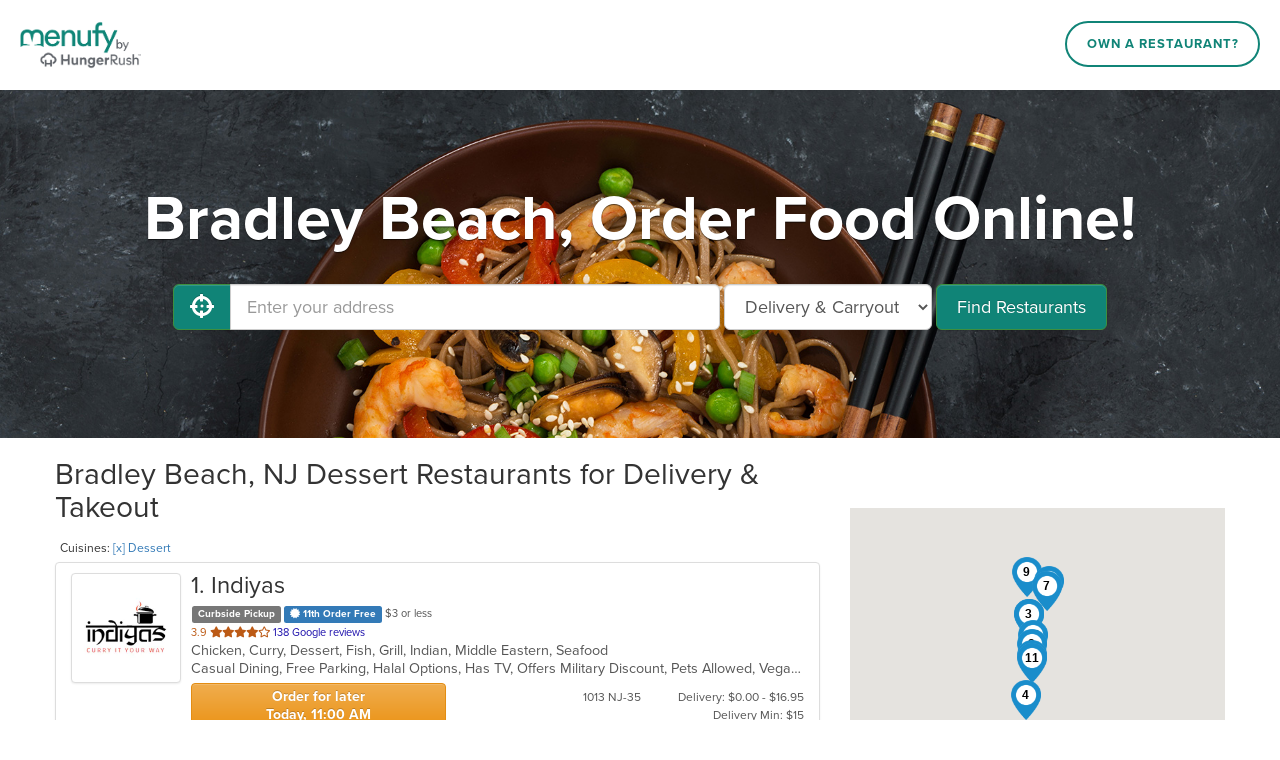

--- FILE ---
content_type: text/html; charset=utf-8
request_url: https://www.menufy.com/NJ/Bradley%20Beach/Dessert
body_size: 20834
content:
<!DOCTYPE html>
<html xmlns="http://www.w3.org/1999/xhtml" xml:lang="en" lang="en">
<head>
	<meta charset="utf-8">
	<meta http-equiv="X-UA-Compatible" content="IE=edge">
	<meta name="viewport" content="width=device-width, initial-scale=1">
	<meta name="apple-itunes-app" content="app-id=962908053">
	<meta name="google-play-app" content="app-id=com.menufy.menufyportal">
	<title>Dessert in Bradley Beach, NJ - Delivery &amp; Takeout - Order Online - Menufy</title>
	<link rel="shortcut icon" href="https://production-cdn-hdb5b9fwgnb9bdf9.z01.azurefd.net/portalcontent/favicon.ico?lu=f698666f40baa940bc6c7fc2c92119b3">
	<link rel="icon" type="image/png" sizes="32x32" href="https://production-cdn-hdb5b9fwgnb9bdf9.z01.azurefd.net/portalcontent/favicon-32x32.png?lu=29c36899235479d9371731cbcb213ab7">
	<link rel="icon" type="image/png" sizes="16x16" href="https://production-cdn-hdb5b9fwgnb9bdf9.z01.azurefd.net/portalcontent/favicon-16x16.png?lu=8d1b8b4831ddd4ea1c1cbbd10fe8b786">
	<link rel="apple-touch-icon" sizes="180x180" href="https://production-cdn-hdb5b9fwgnb9bdf9.z01.azurefd.net/portalcontent/apple-touch-icon.png?lu=348122e9f09b1d200e84cd53cbd4d0f6">
	<meta name="description" content="Order online for carryout or delivery from restaurants near you and conveniently pay by Credit Card, Apple Pay, Google Pay, PayPal, Venmo, and more. Menufy is fast and easy!" />
	<link rel="stylesheet" href="https://maxcdn.bootstrapcdn.com/bootstrap/3.3.7/css/bootstrap.min.css" integrity="sha384-BVYiiSIFeK1dGmJRAkycuHAHRg32OmUcww7on3RYdg4Va+PmSTsz/K68vbdEjh4u" crossorigin="anonymous">
	<link rel="stylesheet" href="https://maxcdn.bootstrapcdn.com/bootstrap/3.3.7/css/bootstrap-theme.min.css" integrity="sha384-rHyoN1iRsVXV4nD0JutlnGaslCJuC7uwjduW9SVrLvRYooPp2bWYgmgJQIXwl/Sp" crossorigin="anonymous">
	<link rel="stylesheet" href="https://use.fontawesome.com/releases/v5.1.0/css/all.css" integrity="sha384-lKuwvrZot6UHsBSfcMvOkWwlCMgc0TaWr+30HWe3a4ltaBwTZhyTEggF5tJv8tbt" crossorigin="anonymous">
	<link rel="stylesheet" href="https://production-cdn-hdb5b9fwgnb9bdf9.z01.azurefd.net/portalcontent/awesome-bootstrap-checkbox.css?lu=8af405b2b008914df78c043ac4a09cd0">
	<script src="//production-cdn-hdb5b9fwgnb9bdf9.z01.azurefd.net/portalscripts/all.min.js?lu=4032b93b6e2f208c10662bfc6469eb05"></script>
	<link rel="stylesheet" href="https://production-cdn-hdb5b9fwgnb9bdf9.z01.azurefd.net/portalcontent/menufyPortal.min.css?lu=a63b2ffba749da21ea10dbe8e49faabc">
	
	

	
	
	<style>
	.jumbotron {
		background-image: url('https://production-cdn-hdb5b9fwgnb9bdf9.z01.azurefd.net/portalcontent/portal_1.jpg?lu=7f5efd76169c5916bdd05a2d0e8aab89');
	}
	</style>


	<script async src="//77230.tctm.co/t.js"></script>
    
    <!-- Meta Pixel Code -->
    <script>
        !function (f, b, e, v, n, t, s) {
            if (f.fbq) return; n = f.fbq = function () {
                n.callMethod ?
                n.callMethod.apply(n, arguments) : n.queue.push(arguments)
            };
            if (!f._fbq) f._fbq = n; n.push = n; n.loaded = !0; n.version = '2.0';
            n.queue = []; t = b.createElement(e); t.async = !0;
            t.src = v; s = b.getElementsByTagName(e)[0];
            s.parentNode.insertBefore(t, s)
        }(window, document, 'script', 'https://connect.facebook.net/en_US/fbevents.js');
        fbq('init', '566324978505480');
        fbq('track', 'PageView');
    </script>
    <!-- End Meta Pixel Code -->

	<script async src="https://www.googletagmanager.com/gtag/js?id=G-CC79N4QSRQ"></script>
	<script>
		var _ga4Id = 'G-CC79N4QSRQ';
		var _cid;

        window.dataLayer = window.dataLayer || [];
        function gtag() { dataLayer.push(arguments); }
		gtag('js', new Date());
		gtag('config', _ga4Id, {});

		gtag('config', 'AW-10946153088');

		gtag('get', _ga4Id, 'client_id', (client_id) => {
			_cid = client_id;
        });
    </script>

</head>
<body>
	
	<header id="header">
		<div id="header-inner">
			<div id="logo-wrapper">
				<a href="http://menufy.com/"><img id="logo-image" src="https://production-cdn-hdb5b9fwgnb9bdf9.z01.azurefd.net/portalcontent/MenufyLogo-500.png?lu=9af363285891a262d6bdb3654b6fd258" alt="Menufy"></a>
			</div>
			<div id="header-nav">
				<nav>
					<div class="corp-link">
						<a href="https://restaurant.menufy.com/">Own a Restaurant?</a>
					</div>
				</nav>
			</div>
		</div>
	</header>


	


<div class="jumbotron">
	<div class="container">
            <h1>Bradley Beach, Order Food Online!</h1>
		<form id="search-form" class="form-inline">
			<div class="input-group">
				<span class="input-group-btn">
					<button id="GeolocationBtn" class="btn btn-success btn-lg" type="button" aria-label="Use My Location">
						<i class="fas fa-crosshairs fa-lg" aria-hidden="true"></i>
					</button>
				</span>
				<input type="text" class="form-control input-lg" id="address" placeholder="Enter your address" aria-label="Enter your address">
			</div>
			<select class="input-lg form-control" id="order-type" aria-label="Select Delivery and/or Carryout">
				<option>Delivery & Carryout</option>
				<option >Delivery</option>
				<option>Carryout</option>
			</select>
			<button id="FindBtn" type="submit" class="btn btn-lg btn-success" data-loading-text="<i class='fas fa-spinner fa-spin' aria-hidden='true'></i> Searching...">Find Restaurants</button>
		</form>
		<span id="error-msg" class="alert alert-danger" role="status" aria-live="polite">Oops!</span>
		<a id="filters-link" class="btn soft-show" href="#">Filter by Cuisine & Promotion</a>
		<a id="show-map" class="btn soft-show" href="#">View Map</a>
	</div>
</div>
<section id="search-results">
	<div class="container">

		<div class="row" style="">
			<div class="col-md-8" style="padding-left:0px;">
				<h2 id="first-list-header">
		Bradley Beach, NJ Dessert Restaurants for Delivery & Takeout
</h2>
	<small id="cuisine-links">
		Cuisines: <a href="/NJ/Bradley Beach">[x] Dessert</a>
	</small>
	<br />
<div id="first-list" class="list-group">

		<a class="list-group-item restaurant" target="_blank" href="https://www.IndiyasNJ.com" data-lat="40.2373243" data-lon="-74.0371075" data-address="1013 NJ-35" data-ind="1"
		   m-id="13822" g-id="ChIJ0S0KGmXDwIkRy8AdeGoWWPg" domain="IndiyasNJ.com">
			<div class="thumbnail">
				<img aria-hidden="true" alt="Restaurant Logo" src="https://menufyproduction.imgix.net/637038921775152123+120741.png?auto=compress,format&amp;h=200&amp;w=200&amp;fit=fill&amp;fill=solid&amp;fill-color=fff">
			</div>
            <div class="description">
                <h3 class="list-group-item-heading "><span class="rest-index">1</span>. Indiyas</h3>
                    <div class="deals">
                            <span class="label label-default curbside-pickup">Curbside Pickup</span>
                                                    <span class="label label-primary deal-rewards"><i class="fas fa-certificate" aria-hidden="true"></i> 11th Order Free</span>
                                                                                                                            <span class="deal-3-or-less-delivery">$3 or less</span>
                    </div>
                                    <div class="rating">
                        <span class="stars">
                            3.9

                            <span class="sr-only"> out of 5 stars.</span>



                                                                                                                <i class='fas fa-star' aria-hidden='true'></i><i class='fas fa-star' aria-hidden='true'></i><i class='fas fa-star' aria-hidden='true'></i><i class='fas fa-star' aria-hidden='true'></i><i class='far fa-star' aria-hidden='true'></i>
                        </span>
                        138 Google reviews
                    </div>
                <p class="list-group-item-text cuisines">Chicken, Curry, Dessert, Fish, Grill, Indian, Middle Eastern, Seafood &nbsp</p>
                <p class="list-group-item-text attributes">Casual Dining, Free Parking, Halal Options, Has TV, Offers Military Discount, Pets Allowed, Vegan Options, Vegetarian Options &nbsp</p>
                <div class="row-bottom">
                            <div class="btn btn-warning col-xs-5 advanced-order">Order for later<br>Today, 11:00 AM</div>
                    <div class="col-xs-4 col-middle">
                        1013 NJ-35
                    </div>

                    <div class="col-xs-3 col-right">
                                                    Delivery: $0.00 - $16.95<br>Delivery Min: $15
                    </div>
                </div>
                <div class="row-bottom phone">
                                            <span>Delivery: $0.00 - $16.95</span>
                        <span>Delivery Min: $15</span>

                            <br><div class="label label-warning">Order for later Today, 11:00 AM</div>
                </div>
            </div>
		</a>
		<a class="list-group-item restaurant" target="_blank" href="https://www.OrderVegan15.com" data-lat="40.2373243" data-lon="-74.0371075" data-address="1013 NJ-35" data-ind="2"
		   m-id="13918" g-id="ChIJs58f8DvDwIkRAX9xRHq6s60" domain="OrderVegan15.com">
			<div class="thumbnail">
				<img aria-hidden="true" alt="Restaurant Logo" src="https://menufyproduction.imgix.net/638128679303301843+1081865.png?auto=compress,format&amp;h=200&amp;w=200&amp;fit=fill&amp;fill=solid&amp;fill-color=fff">
			</div>
            <div class="description">
                <h3 class="list-group-item-heading "><span class="rest-index">2</span>. Vegan 15</h3>
                    <div class="deals">
                            <span class="label label-default curbside-pickup">Curbside Pickup</span>
                                                    <span class="label label-primary deal-rewards"><i class="fas fa-certificate" aria-hidden="true"></i> 11th Order Free</span>
                                                    <span class="label label-warning deal-coupons"><i class="fas fa-tag" aria-hidden="true"></i> Coupons</span>
                                                                                                    <span class="deal-3-or-less-delivery">$3 or less</span>
                    </div>
                                    <div class="rating">
                        <span class="stars">
                            4.2

                            <span class="sr-only"> out of 5 stars.</span>



                                                                                                                <i class='fas fa-star' aria-hidden='true'></i><i class='fas fa-star' aria-hidden='true'></i><i class='fas fa-star' aria-hidden='true'></i><i class='fas fa-star' aria-hidden='true'></i><i class='far fa-star' aria-hidden='true'></i>
                        </span>
                        170 Google reviews
                    </div>
                <p class="list-group-item-text cuisines">Curry, Dessert, Mediterranean, Poke, Salads, Wraps &nbsp</p>
                <p class="list-group-item-text attributes">Casual Dining, Free Parking, Gluten Free Options, Halal Options, Has TV, Healthy Options, Offers Military Discount, Organic Options, Pets Allowed, Vegan Options, Vegetarian Options &nbsp</p>
                <div class="row-bottom">
                            <div class="btn btn-warning col-xs-5 advanced-order">Order for later<br>1/17/2026, 12:00 PM</div>
                    <div class="col-xs-4 col-middle">
                        1013 NJ-35
                    </div>

                    <div class="col-xs-3 col-right">
                                                    Delivery: $0.00 - $16.95<br>Delivery Min: $15
                    </div>
                </div>
                <div class="row-bottom phone">
                                            <span>Delivery: $0.00 - $16.95</span>
                        <span>Delivery Min: $15</span>

                            <br><div class="label label-warning">Order for later 1/17/2026, 12:00 PM</div>
                </div>
            </div>
		</a>
		<a class="list-group-item restaurant" target="_blank" href="https://www.OrderHalalKitch.com" data-lat="40.2373243" data-lon="-74.0371075" data-address="1013 NJ-35" data-ind="3"
		   m-id="13920" g-id="ChIJ87wPzBXDwIkRND73Cq-wnIA" domain="OrderHalalKitch.com">
			<div class="thumbnail">
				<img aria-hidden="true" alt="Restaurant Logo" src="https://menufyproduction.imgix.net/637045982192767336+121781.png?auto=compress,format&amp;h=200&amp;w=200&amp;fit=fill&amp;fill=solid&amp;fill-color=fff">
			</div>
            <div class="description">
                <h3 class="list-group-item-heading "><span class="rest-index">3</span>. Halal Kitch</h3>
                    <div class="deals">
                            <span class="label label-default curbside-pickup">Curbside Pickup</span>
                                                    <span class="label label-primary deal-rewards"><i class="fas fa-certificate" aria-hidden="true"></i> 11th Order Free</span>
                                                    <span class="label label-warning deal-coupons"><i class="fas fa-tag" aria-hidden="true"></i> Coupons</span>
                                                                                                    <span class="deal-3-or-less-delivery">$3 or less</span>
                    </div>
                                    <div class="rating">
                        <span class="stars">
                            3.8

                            <span class="sr-only"> out of 5 stars.</span>



                                                                                                                <i class='fas fa-star' aria-hidden='true'></i><i class='fas fa-star' aria-hidden='true'></i><i class='fas fa-star' aria-hidden='true'></i><i class='fas fa-star' aria-hidden='true'></i><i class='far fa-star' aria-hidden='true'></i>
                        </span>
                        112 Google reviews
                    </div>
                <p class="list-group-item-text cuisines">Chicken, Dessert, Gyro, Hamburgers, Indian, Mediterranean, Salads, Sandwiches, Wraps &nbsp</p>
                <p class="list-group-item-text attributes">Casual Dining, Free Parking, Gluten Free Options, Halal Options, Has TV, Healthy Options, Pets Allowed, Vegan Options, Vegetarian Options &nbsp</p>
                <div class="row-bottom">
                            <div class="btn btn-warning col-xs-5 advanced-order">Order for later<br>Today, 11:00 AM</div>
                    <div class="col-xs-4 col-middle">
                        1013 NJ-35
                    </div>

                    <div class="col-xs-3 col-right">
                            <span class="sr-only">Average Item Cost: $10</span>
                            <span title="Average Item Cost: $10" aria-hidden="true">
                                        <span class="avgcost-filled">$</span> <span class="avgcost-filled">$</span> <span class="avgcost-empty">$</span>

                            </span>
                            <br />
                                                    Delivery: $0.00 - $26.95<br>Delivery Min: $15
                    </div>
                </div>
                <div class="row-bottom phone">
                        <span class="sr-only">Average Item Cost: $10</span>
                        <span title="Average Item Cost: $10" aria-hidden="true">
                                    <span class="avgcost-filled">$</span> <span class="avgcost-filled">$</span> <span class="avgcost-empty">$</span>

                        </span>
                                            <span>Delivery: $0.00 - $26.95</span>
                        <span>Delivery Min: $15</span>

                            <br><div class="label label-warning">Order for later Today, 11:00 AM</div>
                </div>
            </div>
		</a>
		<a class="list-group-item restaurant" target="_blank" href="https://www.OrderTheresasSouth.com" data-lat="40.0679785" data-lon="-74.0445626" data-address="530 MAIN AVE" data-ind="4"
		   m-id="17514" g-id="ChIJP_sR1ZKFwYkR2HzUJRdu13E" domain="OrderTheresasSouth.com">
			<div class="thumbnail">
				<img aria-hidden="true" alt="Restaurant Logo" src="https://menufyproduction.imgix.net/637225491941263770+174612.png?auto=compress,format&amp;h=200&amp;w=200&amp;fit=fill&amp;fill=solid&amp;fill-color=fff">
			</div>
            <div class="description">
                <h3 class="list-group-item-heading "><span class="rest-index">4</span>. Theresa&#39;s South</h3>
                                    <div class="rating">
                        <span class="stars">
                            4.4

                            <span class="sr-only"> out of 5 stars.</span>



                                                                                                                <i class='fas fa-star' aria-hidden='true'></i><i class='fas fa-star' aria-hidden='true'></i><i class='fas fa-star' aria-hidden='true'></i><i class='fas fa-star' aria-hidden='true'></i><i class='fas fa-star-half-alt' aria-hidden='true'></i>
                        </span>
                        364 Google reviews
                    </div>
                <p class="list-group-item-text cuisines">Chicken, Dessert, Fish, Italian, Pasta, Salads, Seafood, Steak &nbsp</p>
                <p class="list-group-item-text attributes">Casual Dining, Fine Dining, Good For Group, Good For Kids, Kids Menu, Outdoor Seating, Vegan Options, Vegetarian Options &nbsp</p>
                <div class="row-bottom">
                        <div class="col-xs-5 col-left">
                                Online menu opens<br>Today, 5:00 PM
                        </div>
                    <div class="col-xs-4 col-middle">
                        530 MAIN AVE
                    </div>

                    <div class="col-xs-3 col-right">
                                                    Carryout
                    </div>
                </div>
                <div class="row-bottom phone">
                                            <span>Carryout</span>

                        <div class="closed">Online menu opens Today, 5:00 PM</div>
                </div>
            </div>
		</a>
		<a class="list-group-item restaurant" target="_blank" href="https://www.galindoskitchentogo.com" data-lat="40.3059032" data-lon="-73.9820857" data-address="279 broadway ave" data-ind="5"
		   m-id="55359" g-id="ChIJ527IU0ElwokR8bNo2cLGwXk" domain="galindoskitchentogo.com">
			<div class="thumbnail">
				<img aria-hidden="true" alt="Restaurant Logo" src="https://menufyproduction.imgix.net/638657210152614297+1591288.png?auto=compress,format&amp;h=200&amp;w=200&amp;fit=fill&amp;fill=solid&amp;fill-color=fff">
			</div>
            <div class="description">
                <h3 class="list-group-item-heading "><span class="rest-index">5</span>. Galindos Kitchen</h3>
                    <div class="deals">
                                                                                                                                                    <span class="deal-3-or-less-delivery">$3 or less</span>
                    </div>
                                    <div class="rating">
                        <span class="stars">
                            4.2

                            <span class="sr-only"> out of 5 stars.</span>



                                                                                                                <i class='fas fa-star' aria-hidden='true'></i><i class='fas fa-star' aria-hidden='true'></i><i class='fas fa-star' aria-hidden='true'></i><i class='fas fa-star' aria-hidden='true'></i><i class='far fa-star' aria-hidden='true'></i>
                        </span>
                        492 Google reviews
                    </div>
                <p class="list-group-item-text cuisines">Breakfast, Burritos, Chicken, Dessert, Mexican, Salads, Seafood, Soup, Steak, Taco &nbsp</p>
                <p class="list-group-item-text attributes"> &nbsp</p>
                <div class="row-bottom">
                        <div class="col-xs-5 col-left">
                                Online menu opens<br>Today, 10:00 AM
                        </div>
                    <div class="col-xs-4 col-middle">
                        279 broadway ave
                    </div>

                    <div class="col-xs-3 col-right">
                                                    Delivery: $2.50 - $19.99<br>Delivery Min: $10
                    </div>
                </div>
                <div class="row-bottom phone">
                                            <span>Delivery: $2.50 - $19.99</span>
                        <span>Delivery Min: $10</span>

                        <div class="closed">Online menu opens Today, 10:00 AM</div>
                </div>
            </div>
		</a>
		<a class="list-group-item restaurant" target="_blank" href="https://SpringLakePizza.menufy.com" data-lat="40.151861" data-lon="-74.028245" data-address="1110 3RD AVE" data-ind="6"
		   m-id="46919" g-id="ChIJUzZqlQmIwYkRgc6iwyOKaXQ" domain="SpringLakePizza.menufy.com">
			<div class="thumbnail">
				<img aria-hidden="true" alt="Restaurant Logo" src="https://menufyproduction.imgix.net/638494179551113330+1414487.png?auto=compress,format&amp;h=200&amp;w=200&amp;fit=fill&amp;fill=solid&amp;fill-color=fff">
			</div>
            <div class="description">
                <h3 class="list-group-item-heading "><span class="rest-index">6</span>. Spring Lake Pizza</h3>
                    <div class="deals">
                                                    <span class="label label-primary deal-rewards"><i class="fas fa-certificate" aria-hidden="true"></i> 11th Order Free</span>
                                                                                                    <span class="label label-danger deal-freedelivery">Free Delivery</span>
                                                    <span class="deal-3-or-less-delivery">$3 or less</span>
                    </div>
                                    <div class="rating">
                        <span class="stars">
                            4.4

                            <span class="sr-only"> out of 5 stars.</span>



                                                                                                                <i class='fas fa-star' aria-hidden='true'></i><i class='fas fa-star' aria-hidden='true'></i><i class='fas fa-star' aria-hidden='true'></i><i class='fas fa-star' aria-hidden='true'></i><i class='fas fa-star-half-alt' aria-hidden='true'></i>
                        </span>
                        452 Google reviews
                    </div>
                <p class="list-group-item-text cuisines">Calzones, Chicken, Dessert, Fish, Grill, Italian, Pasta, Pizza, Salads, Sandwiches, Seafood, Soup, Subs, Wings, Wraps &nbsp</p>
                <p class="list-group-item-text attributes">Casual Dining, Free Parking, Good For Kids, Has TV, Healthy Options, Kids Menu, Outdoor Seating, Vegan Options, Vegetarian Options &nbsp</p>
                <div class="row-bottom">
                            <div class="btn btn-warning col-xs-5 advanced-order">Order for later<br>Today, 11:00 AM</div>
                    <div class="col-xs-4 col-middle">
                        1110 3RD AVE
                    </div>

                    <div class="col-xs-3 col-right">
                                                    Delivery: Free<br>Delivery Min: $20
                    </div>
                </div>
                <div class="row-bottom phone">
                                            <span>Delivery: Free</span>
                        <span>Delivery Min: $20</span>

                            <br><div class="label label-warning">Order for later Today, 11:00 AM</div>
                </div>
            </div>
		</a>
		<a class="list-group-item restaurant" target="_blank" href="https://www.ordersushionfleek.com" data-lat="40.2965887" data-lon="-73.9870892" data-address="231 3RD AVE" data-ind="7"
		   m-id="55730" domain="ordersushionfleek.com">
			<div class="thumbnail">
				<img aria-hidden="true" alt="Restaurant Logo" src="https://menufyproduction.imgix.net/638671303280670770+1602888.png?auto=compress,format&amp;h=200&amp;w=200&amp;fit=fill&amp;fill=solid&amp;fill-color=fff">
			</div>
            <div class="description">
                <h3 class="list-group-item-heading "><span class="rest-index">7</span>. Sushi On Fleek</h3>
                    <div class="deals">
                                                                                                                                            </div>
                                <p class="list-group-item-text cuisines">Asian Fusion, Brazilian, Dessert, Poke, Sushi &nbsp</p>
                <p class="list-group-item-text attributes">Good For Group, Good For Kids, Kids Menu, Vegan Options, Vegetarian Options &nbsp</p>
                <div class="row-bottom">
                            <div class="btn btn-warning col-xs-5 advanced-order">Order for later<br>Today, 11:30 AM</div>
                    <div class="col-xs-4 col-middle">
                        231 3RD AVE
                    </div>

                    <div class="col-xs-3 col-right">
                                                    Delivery: $7.00 - $18.00<br>Delivery Min: $10
                    </div>
                </div>
                <div class="row-bottom phone">
                                            <span>Delivery: $7.00 - $18.00</span>
                        <span>Delivery Min: $10</span>

                            <br><div class="label label-warning">Order for later Today, 11:30 AM</div>
                </div>
            </div>
		</a>
		<a class="list-group-item restaurant" target="_blank" href="https://lasierrarestaurantandbar.menufy.com" data-lat="40.1740389" data-lon="-74.0276483" data-address="1621 MAIN ST" data-ind="8"
		   m-id="49460" g-id="ChIJabWLetsnwokRGZnEwdKNXSU" domain="lasierrarestaurantandbar.menufy.com">
			<div class="thumbnail">
				<img aria-hidden="true" alt="Restaurant Logo" src="https://menufyproduction.imgix.net/637880755153951375+783678.png?auto=compress,format&amp;h=200&amp;w=200&amp;fit=fill&amp;fill=solid&amp;fill-color=fff">
			</div>
            <div class="description">
                <h3 class="list-group-item-heading "><span class="rest-index">8</span>. La Sierra Restaurant and Bar</h3>
                                    <div class="rating">
                        <span class="stars">
                            4.5

                            <span class="sr-only"> out of 5 stars.</span>



                                                                                                                <i class='fas fa-star' aria-hidden='true'></i><i class='fas fa-star' aria-hidden='true'></i><i class='fas fa-star' aria-hidden='true'></i><i class='fas fa-star' aria-hidden='true'></i><i class='fas fa-star-half-alt' aria-hidden='true'></i>
                        </span>
                        409 Google reviews
                    </div>
                <p class="list-group-item-text cuisines">Breakfast, Burritos, Dessert, Mexican, Taco &nbsp</p>
                <p class="list-group-item-text attributes">Casual Dining, Chill, Free Parking, Full Bar, Good For Group, Has TV, Outdoor Seating, Vegetarian Options &nbsp</p>
                <div class="row-bottom">
                        <div class="col-xs-5 col-left">
                                Online menu opens<br>Today, 11:00 AM
                        </div>
                    <div class="col-xs-4 col-middle">
                        1621 MAIN ST
                    </div>

                    <div class="col-xs-3 col-right">
                                                    Carryout
                    </div>
                </div>
                <div class="row-bottom phone">
                                            <span>Carryout</span>

                        <div class="closed">Online menu opens Today, 11:00 AM</div>
                </div>
            </div>
		</a>
		<a class="list-group-item restaurant" target="_blank" href="https://www.orderebfamilytavola.com" data-lat="40.3262975" data-lon="-74.0411431" data-address="24 AYERS LANE" data-ind="9"
		   m-id="49977" g-id="ChIJW1P0RP0vwokRpgoEiWHpfDI" domain="orderebfamilytavola.com">
			<div class="thumbnail">
				<img aria-hidden="true" alt="Restaurant Logo" src="https://menufyproduction.imgix.net/637429766561856848+333104.png?auto=compress,format&amp;h=200&amp;w=200&amp;fit=fill&amp;fill=solid&amp;fill-color=fff">
			</div>
            <div class="description">
                <h3 class="list-group-item-heading "><span class="rest-index">9</span>. Slices of Hope</h3>
                    <div class="deals">
                            <span class="label label-default curbside-pickup">Curbside Pickup</span>
                                                    <span class="label label-primary deal-rewards"><i class="fas fa-certificate" aria-hidden="true"></i> 11th Order Free</span>
                                                                                                                            <span class="deal-3-or-less-delivery">$3 or less</span>
                    </div>
                                    <div class="rating">
                        <span class="stars">
                            4.5

                            <span class="sr-only"> out of 5 stars.</span>



                                                                                                                <i class='fas fa-star' aria-hidden='true'></i><i class='fas fa-star' aria-hidden='true'></i><i class='fas fa-star' aria-hidden='true'></i><i class='fas fa-star' aria-hidden='true'></i><i class='fas fa-star-half-alt' aria-hidden='true'></i>
                        </span>
                        217 Google reviews
                    </div>
                <p class="list-group-item-text cuisines">Calzones, Dessert, Grill, Italian, Pasta, Pizza, Salads, Seafood, Soup, Subs, Wraps &nbsp</p>
                <p class="list-group-item-text attributes">Casual Dining, Comfort Food, Free Parking, Kids Menu &nbsp</p>
                <div class="row-bottom">
                            <div class="btn btn-warning col-xs-5 advanced-order">Order for later<br>Today, 11:30 AM</div>
                    <div class="col-xs-4 col-middle">
                        24 AYERS LANE
                    </div>

                    <div class="col-xs-3 col-right">
                                                    Delivery: $2.00<br>Delivery Min: $15
                    </div>
                </div>
                <div class="row-bottom phone">
                                            <span>Delivery: $2.00</span>
                        <span>Delivery Min: $15</span>

                            <br><div class="label label-warning">Order for later Today, 11:30 AM</div>
                </div>
            </div>
		</a>
		<a class="list-group-item restaurant" target="_blank" href="https://www.santinospizzaetcorder.com" data-lat="40.1941273" data-lon="-74.0255361" data-address="35 W Sylvania Ave" data-ind="10"
		   m-id="56869" g-id="ChIJHYeX6tknwokR66KvHmf_Te4" domain="santinospizzaetcorder.com">
			<div class="thumbnail">
				<img aria-hidden="true" alt="Restaurant Logo" src="https://menufyproduction.imgix.net/638736064042737043+1660499.png?auto=compress,format&amp;h=200&amp;w=200&amp;fit=fill&amp;fill=solid&amp;fill-color=fff">
			</div>
            <div class="description">
                <h3 class="list-group-item-heading "><span class="rest-index">10</span>. Santino’s Pizza</h3>
                    <div class="deals">
                                                                                                                            <span class="label label-danger deal-freedelivery">Free Delivery</span>
                                                    <span class="deal-3-or-less-delivery">$3 or less</span>
                    </div>
                                    <div class="rating">
                        <span class="stars">
                            4.4

                            <span class="sr-only"> out of 5 stars.</span>



                                                                                                                <i class='fas fa-star' aria-hidden='true'></i><i class='fas fa-star' aria-hidden='true'></i><i class='fas fa-star' aria-hidden='true'></i><i class='fas fa-star' aria-hidden='true'></i><i class='fas fa-star-half-alt' aria-hidden='true'></i>
                        </span>
                        294 Google reviews
                    </div>
                <p class="list-group-item-text cuisines">Chicken, Deli, Dessert, Grill, Hamburgers, Pasta, Pizza, Salads, Sandwiches, Seafood, Subs, Vegetarian, Wings, Wraps &nbsp</p>
                <p class="list-group-item-text attributes">Casual Dining, Free Parking, Gluten Free Options, Vegetarian Options &nbsp</p>
                <div class="row-bottom">
                            <div class="btn btn-warning col-xs-5 advanced-order">Order for later<br>Today, 10:00 AM</div>
                    <div class="col-xs-4 col-middle">
                        35 W Sylvania Ave
                    </div>

                    <div class="col-xs-3 col-right">
                                                    Delivery: Free<br>Delivery Min: $10
                    </div>
                </div>
                <div class="row-bottom phone">
                                            <span>Delivery: Free</span>
                        <span>Delivery Min: $10</span>

                            <br><div class="label label-warning">Order for later Today, 10:00 AM</div>
                </div>
            </div>
		</a>
		<a class="list-group-item restaurant" target="_blank" href="https://www.OrderToGoWhispersRestaurant.com" data-lat="40.1463201" data-lon="-74.0286352" data-address="200 MONMOUTH AVE" data-ind="11"
		   m-id="59007" g-id="ChIJK-SJuAqIwYkRgi2D3VnPIwA" domain="OrderToGoWhispersRestaurant.com">
			<div class="thumbnail">
				<img aria-hidden="true" alt="Restaurant Logo" src="https://menufyproduction.imgix.net/638835275740571433+1756332.png?auto=compress,format&amp;h=200&amp;w=200&amp;fit=fill&amp;fill=solid&amp;fill-color=fff">
			</div>
            <div class="description">
                <h3 class="list-group-item-heading "><span class="rest-index">11</span>. WHISPERS</h3>
                    <div class="deals">
                                                                                                                                            </div>
                                    <div class="rating">
                        <span class="stars">
                            4.0

                            <span class="sr-only"> out of 5 stars.</span>



                                                                                                                <i class='fas fa-star' aria-hidden='true'></i><i class='fas fa-star' aria-hidden='true'></i><i class='fas fa-star' aria-hidden='true'></i><i class='fas fa-star' aria-hidden='true'></i><i class='far fa-star' aria-hidden='true'></i>
                        </span>
                        197 Google reviews
                    </div>
                <p class="list-group-item-text cuisines">American, Dessert, Seafood &nbsp</p>
                <p class="list-group-item-text attributes">Casual Dining, Chill &nbsp</p>
                <div class="row-bottom">
                        <div class="col-xs-5 col-left">
                                Online menu opens<br>Today, 5:30 PM
                        </div>
                    <div class="col-xs-4 col-middle">
                        200 MONMOUTH AVE
                    </div>

                    <div class="col-xs-3 col-right">
                                                    Delivery: $4.99<br>Delivery Min: $15
                    </div>
                </div>
                <div class="row-bottom phone">
                                            <span>Delivery: $4.99</span>
                        <span>Delivery Min: $15</span>

                        <div class="closed">Online menu opens Today, 5:30 PM</div>
                </div>
            </div>
		</a>
</div>
			</div>
			<div class="col-md-4" style="padding-right:0px;">
				<div id="map-canvas" aria-hidden="true"></div>

				<div id="rest-filter" class="filter" style="">
					<h3>Restaurants Filter</h3>
					<div class="form">
						<div class="checkbox checkbox-success" style="display:none">
							<input type="checkbox" id="checkbox-opennow">
							<label for="checkbox-opennow">Open Now</label>
						</div>
						<div class="checkbox checkbox-success" style="">
							<input type="checkbox" id="checkbox-curbside">
							<label for="checkbox-curbside">Curbside Pickup</label>
						</div>
					</div>
				</div>

				<div id="promo-filter" class="filter" style="">
					<h3>Promotions Filter</h3>
					<div class="form">
							<div class="checkbox checkbox-success">
								<input type="checkbox" id="checkbox-rewards">
								<label for="checkbox-rewards">11th Order Free</label>
							</div>
													<div class="checkbox checkbox-success">
								<input type="checkbox" id="checkbox-coupons">
								<label for="checkbox-coupons">Coupons</label>
							</div>
											</div>
				</div>

				<div id="delivery-fee-filter" class="filter" style="">
					<h3>Delivery Fee Filter</h3>
					<div class="form">
							<div class="checkbox checkbox-success">
								<input type="checkbox" id="checkbox-freedelivery">
								<label for="checkbox-freedelivery">Free Delivery</label>
							</div>
													<div class="checkbox checkbox-success">
								<input type="checkbox" id="checkbox-3-or-less-delivery">
								<label for="checkbox-3-or-less-delivery">$3 or less</label>
							</div>
					</div>
				</div>

				<div id="cuisine-filter" class="filter" style="display:none">
					<h3>Cuisines Filter</h3>
					<span class="sr-only">Selecting/deselecting the following checkboxes will update the content in the main content area.</span>
					<div class="form">
							<div class="checkbox checkbox-success">
								<input type="checkbox" id="checkbox-Dessert">
								<label for="checkbox-Dessert">Dessert</label>
							</div>
					</div>
				</div>

				<div id="attribute-filters">
					<div id="atmosphere-filter" class="filter" style="">
						<h3>Atmosphere Filter</h3>
						<span class="sr-only">Selecting/deselecting the following checkboxes will update the content in the main content area.</span>
						<div class="form">
								<div class="checkbox checkbox-success">
									<input type="checkbox" id="checkbox-CasualDining">
									<label for="checkbox-CasualDining">Casual Dining</label>
								</div>
								<div class="checkbox checkbox-success">
									<input type="checkbox" id="checkbox-Chill">
									<label for="checkbox-Chill">Chill</label>
								</div>
								<div class="checkbox checkbox-success">
									<input type="checkbox" id="checkbox-FineDining">
									<label for="checkbox-FineDining">Fine Dining</label>
								</div>
								<div class="checkbox checkbox-success">
									<input type="checkbox" id="checkbox-GoodForGroup">
									<label for="checkbox-GoodForGroup">Good For Group</label>
								</div>
								<div class="checkbox checkbox-success">
									<input type="checkbox" id="checkbox-GoodForKids">
									<label for="checkbox-GoodForKids">Good For Kids</label>
								</div>
						</div>
					</div>
					<div id="foodType-filter" class="filter" style="">
						<h3>Food Types Filter</h3>
						<span class="sr-only">Selecting/deselecting the following checkboxes will update the content in the main content area.</span>
						<div class="form">
								<div class="checkbox checkbox-success">
									<input type="checkbox" id="checkbox-ComfortFood">
									<label for="checkbox-ComfortFood">Comfort Food</label>
								</div>
								<div class="checkbox checkbox-success">
									<input type="checkbox" id="checkbox-GlutenFreeOptions">
									<label for="checkbox-GlutenFreeOptions">Gluten Free Options</label>
								</div>
								<div class="checkbox checkbox-success">
									<input type="checkbox" id="checkbox-HalalOptions">
									<label for="checkbox-HalalOptions">Halal Options</label>
								</div>
								<div class="checkbox checkbox-success">
									<input type="checkbox" id="checkbox-HealthyOptions">
									<label for="checkbox-HealthyOptions">Healthy Options</label>
								</div>
								<div class="checkbox checkbox-success">
									<input type="checkbox" id="checkbox-KidsMenu">
									<label for="checkbox-KidsMenu">Kids Menu</label>
								</div>
								<div class="checkbox checkbox-success">
									<input type="checkbox" id="checkbox-OrganicOptions">
									<label for="checkbox-OrganicOptions">Organic Options</label>
								</div>
								<div class="checkbox checkbox-success">
									<input type="checkbox" id="checkbox-VeganOptions">
									<label for="checkbox-VeganOptions">Vegan Options</label>
								</div>
								<div class="checkbox checkbox-success">
									<input type="checkbox" id="checkbox-VegetarianOptions">
									<label for="checkbox-VegetarianOptions">Vegetarian Options</label>
								</div>
						</div>
					</div>
					<div id="service-filter" class="filter" style="">
						<h3>Services Filter</h3>
						<span class="sr-only">Selecting/deselecting the following checkboxes will update the content in the main content area.</span>
						<div class="form">
								<div class="checkbox checkbox-success">
									<input type="checkbox" id="checkbox-FreeParking">
									<label for="checkbox-FreeParking">Free Parking</label>
								</div>
								<div class="checkbox checkbox-success">
									<input type="checkbox" id="checkbox-FullBar">
									<label for="checkbox-FullBar">Full Bar</label>
								</div>
								<div class="checkbox checkbox-success">
									<input type="checkbox" id="checkbox-HasTV">
									<label for="checkbox-HasTV">Has TV</label>
								</div>
								<div class="checkbox checkbox-success">
									<input type="checkbox" id="checkbox-OffersMilitaryDiscount">
									<label for="checkbox-OffersMilitaryDiscount">Offers Military Discount</label>
								</div>
								<div class="checkbox checkbox-success">
									<input type="checkbox" id="checkbox-OutdoorSeating">
									<label for="checkbox-OutdoorSeating">Outdoor Seating</label>
								</div>
								<div class="checkbox checkbox-success">
									<input type="checkbox" id="checkbox-PetsAllowed">
									<label for="checkbox-PetsAllowed">Pets Allowed</label>
								</div>
						</div>
					</div>
				</div>
			</div>
		</div>
	</div>
</section>


<div class="modal fade modal-vertical-centered" id="pleaseWaitDialog" data-backdrop="static" data-keyboard="false" role="status" aria-live="polite">
	<div class="modal-dialog">
		<div class="modal-content">
			<div class="modal-header">
				<h4 class="modal-title">Searching...</h4>
			</div>
			<div class="modal-body">
				<div class="progress">
					<div class="progress-bar progress-bar-info progress-bar-striped active" role="progressbar" aria-valuenow="100" aria-valuemin="0" aria-valuemax="100" style="width: 100%">
					</div>
				</div>
			</div>
		</div>
	</div>
</div>


	<footer id="footer">
		<div id="footer-inner">
			<a class="corp-link-mobile" href="https://restaurant.menufy.com">Own a Restaurant? Sign Up!</a>
            <div id="footer-wrapper">
                <div id="footer-main" class="row">
                    <div class="col-sm-3">
                        <ul>
                            <li><a href="https://manage.menufy.com" target="_blank">Restaurant Manager Login</a></li>
                            <li><a href="https://support.menufy.com" target="_blank">Help Center</a></li>
                        </ul>
                    </div>
                    <div class="col-sm-3">
                        <ul>
                            <li><a href="https://restaurant.menufy.com/partners">Partners</a></li>
                            <li><a href="https://hungerrush.applytojob.com/apply" target="_blank" rel="noopener">Careers</a></li>
                            <li><a href="https://restaurant.menufy.com/privacy">Privacy Policy</a></li>
                            <li><a href="https://restaurant.menufy.com/customer-terms-of-use">Customer Terms of Use</a></li>
                            <li><a href="https://manage.menufy.com/Manage/MerchantTOS">Restaurant Terms of Use</a></li>
                            <li><a href="https://restaurant.menufy.com/press-kit">Press Kit</a></li>
                        </ul>
                    </div>
                    <div class="col-sm-3">
                        <ul>
                            <li><a href="https://restaurant.menufy.com/espanol">Español</a></li>
                            <li><a href="https://restaurant.menufy.com/chinese">中文版本</a></li>
                            <li><a href="https://restaurant.menufy.com/hindi">ગુજરાતી & हिन्दी</a></li>
                            <li><a href="https://restaurant.menufy.com/korean">한국어</a></li>
                            <li><a href="https://restaurant.menufy.com/thai">ภาษาไทย</a></li>
                            <li><a href="https://restaurant.menufy.com/vietnamese">Tiếng Việt</a></li>
                        </ul>
                    </div>
                    <div class="col-sm-3 footer-contact">
                        <ul>
                            <li><a href="tel:+19137389399" aria-label="Menufy Contact Phone Number: (913) 738-9399" title="Menufy Contact Phone Number"><i class="fas fa-phone fa-fw"></i> (913) 738-9399</a></li>
                            <li><a href="mailto:info@menufy.com" title="Menufy Contact Email"><i class="fas fa-envelope fa-fw"></i> info@menufy.com</a></li>
                            <li style="line-height:1.5 !important;">
                                <a href="http://maps.google.com/?q=7400%20College%20Blvd%20Suite%20400%20Overland%20Park%20KS%2077041" target="_blank" title="Menufy Company Address" rel="noopener">
                                    <div><i class="fas fa-map-marker fa-fw"></i> 4501 S Pinemont Dr</div>
                                    <div style="padding-left:23px;">Houston, TX 77041</div>
                                </a>
                            </li>
                            <li><a href="/contact"><i class="fas fa-link fa-fw"></i> Contact us</a></li>
                            <li style="margin-top:20px;"><a href="https://restaurant.menufy.com/accessibility-statement"><i class="fas fa-wheelchair fa-fw"></i> Accessibility Statement</a></li>
                        </ul>
                    </div>
                </div>
                <div class="social-links">
                    <ul id="social">
                        <li><a class="icon" href="https://www.facebook.com/menufy" target="_blank" rel="noopener" title="Menufy Facebook Page"><i class="fab fa-facebook fa-lg" aria-hidden="true"></i> <span class="sr-only">Facebook</span></a></li>
                        <li><a class="icon" href="https://www.instagram.com/menufy/" target="_blank" rel="noopener" aria-label="Menufy's Instagram Page"><i class="fab fa-instagram fa-lg" aria-hidden="true"></i></a></li>
                        <li><a class="icon" href="https://twitter.com/menufy" target="_blank" rel="noopener" title="Menufy Twitter Page"><i class="fab fa-twitter fa-lg" aria-hidden="true"></i> <span class="sr-only">Twitter</span></a></li>
                        <li><a class="icon" href="https://www.linkedin.com/company/menufy" target="_blank" rel="noopener" title="Menufy LinkedIn Page"><i class="fab fa-linkedin fa-lg" aria-hidden="true"></i> <span class="sr-only">LinkedIn</span></a></li>
                    </ul>
                </div>



                <p id="footer-right-reserved" class="text-center" title="Menufy Version:25.11.11.136 Branch:users/caio.silva/MS-1497-move-systemservices-from-sentry-to-datadog Build Date:2025-11-11T21:28:05+00:00">&copy; 2026 Menufy All rights reserved.</p>
            </div>
		</div>
	</footer>
	<script src="https://code.jquery.com/jquery-1.12.4.min.js" integrity="sha256-ZosEbRLbNQzLpnKIkEdrPv7lOy9C27hHQ+Xp8a4MxAQ=" crossorigin="anonymous"></script>
	<script src="https://maxcdn.bootstrapcdn.com/bootstrap/3.3.7/js/bootstrap.min.js" integrity="sha384-Tc5IQib027qvyjSMfHjOMaLkfuWVxZxUPnCJA7l2mCWNIpG9mGCD8wGNIcPD7Txa" crossorigin="anonymous"></script>
	<script src="//maps.googleapis.com/maps/api/js?v=3.exp&key=AIzaSyAPAvinRoa4HNAOwX_hvrxzFhfB1hbTO-c&libraries=places"></script>
	
	
	<script>
		var isFreeDeliveryPromo = false;
		var isSpecialsPromo = false;
		var isDeliveryUrl = false;
		var isOpenNow = false;
		var isDelivery299 = false;
		var isCurbsidePickup = false;
		var orderTypeInd = 1;
		if (isFreeDeliveryPromo)
			window.title = 'Free Food Delivery Service from Restaurants Near Me';
		else if (isSpecialsPromo)
			window.title = 'Specials at Restaurants Near Me';
		else if (isDeliveryUrl)
			window.title = 'Delivery Restaurants Near Me';
		else if (isOpenNow)
			window.title = 'Restaurants Open Near Me';
		else if (isDelivery299)
			window.title = 'Restaurants Near Me';
		else if (isCurbsidePickup)
            window.title = 'Restaurants Near Me';
		var ClientGeoLocation = "";

		function showError(message) {
			$('#error-msg').text(message).toggleClass('shown', true);
			$('#pleaseWaitDialog').modal('hide');
		}
		
		$('#search-form').submit(function () {
			if (!$('#search-results .row').is(':visible')) {
				$('#search-results .placeholder').hide();
				$('#search-results .row').show();
				initMap();
			}
			$('#error-msg').toggleClass('shown', false);
			$('#search-form #FindBtn').button('loading');
			$('#pleaseWaitDialog').modal('show');

			var place = autocomplete.getPlace();
			if (place && place.geometry) {
				loadRestaurants(place.geometry, place.types);
			} else {
				var curLocation = $('#address').val();
				if (curLocation == "My Location") {
					curLocation = ClientGeoLocation;
				}
				else if (curLocation.length == 0) {
					getLocation();
				}

				if (curLocation.length > 0) {
					new google.maps.Geocoder().geocode({ 'address': curLocation }, function (results, status) {
						if (status == google.maps.GeocoderStatus.OK) {
							loadRestaurants(results[0].geometry, results[0].types);
						} else {
							$('#search-form #FindBtn').button('reset');
							showError("Oh snap! We can't find you. Please enter your street address.");
						}
					});
				}
			}
			return false;
		});

		function loadRestaurants(geometry, addressTypes) {
			var loc = geometry.location;
			var isAccurateAddress = true;
			var orderType = $('#order-type').val();

			$.post('/locations', { lat: loc.lat(), lon: loc.lng(), isAccurateAddress: isAccurateAddress }, function (data) {
				$('#first-list').empty();
				$('#first-list-header').show();

				orderTypeInd = 1;
				populateRestaurants(data, orderType, isAccurateAddress);
				populateFilters(data);

				createMarkers(loc);

				if (data.Locations.length == 0) {
					showError("Oh snap! We can't find any restaurants nearby. Please check back later.");
					return;
				}
				
				if (isAccurateAddress != data.IsAccurateAddress) {
					showError("Oh snap! We can't find any restaurants nearby. Here're some restaurants further away.");
				} else if ($('#first-list').children().length == 0) {
					$('#first-list-header').hide();
					showError(orderType == 'Carryout' ? "Oh snap! We can't find any carryout restaurants nearby. Here're some delivery only restaurants."
						: "Oh snap! We can't find any restaurants that can deliver to you nearby. Here're some restaurants further away.");
				} else if (isFreeDeliveryPromo && $('#checkbox-freedelivery').length == 0) {
					showError("Oh snap! We can't find any free delivery restaurants nearby. Here're some restaurants that don't offer free delivery yet.");
				} else if (isSpecialsPromo && $('#promo-filter .checkbox').length == 0) {
					showError("Oh snap! We can't find any restaurants with specials nearby. Here're some restaurants that don't offer specials yet.");
				} else if (isOpenNow && $('#rest-filter .checkbox').length == 0) {
					showError("Oh snap! We can't find any restaurants open nearby. Here're some restaurants that aren't open yet.");
				} else if (isDelivery299 && $('#checkbox-3-or-less-delivery').length == 0) {
					showError("Oh snap! We can't find any restaurants with delivery fee of $3 or less nearby. Here're some restaurants that are nearby.");
				} else if (isCurbsidePickup && $('#checkbox-curbside').length == 0) {
                    showError("Oh snap! We can't find any restaurants offering Curbside Pickup.");
                }

				if ($('.filter input:checked').length)
					applyFilters();
			})
			.fail(function() {
				showError("Oh snap! Something went wrong. Please try to search again.");
			})
			.always(function() {
				$('#search-form #FindBtn').button('reset');
				$('#pleaseWaitDialog').modal('hide');
				$("#first-list-header").html("Select a restaurant to order online");
				$("#cuisine-links").hide();
			});
		}

		function populateRestaurants(data, orderType, isAccurateAddress) {
			$.each(data.Locations, function (ind, restaurant) {
				ind++;
				var restaurantName = '<span class="rest-index">' + ind + '</span>' + '. ' + restaurant.Name;
				var href = restaurant.DomainUrl + '/';

				var ratings = '';
				if (restaurant.GoogleReviewsRating > 0) {
					var stars = ' ';
					for (var i = 0; i < Math.floor(restaurant.GoogleReviewsRating); i++) {
						stars += '<i class="fas fa-star" aria-hidden="true"></i>';
					}
					if ((restaurant.GoogleReviewsRating % 1).toFixed(1) >= .3 && (restaurant.GoogleReviewsRating % 1).toFixed(1) <= .7) {
						stars += '<i class="fas fa-star-half-alt" aria-hidden="true"></i>';
					}
					else if ((restaurant.GoogleReviewsRating % 1).toFixed(1) >= .8) {
						stars += '<i class="fas fa-star" aria-hidden="true"></i>';
					}
					if (restaurant.GoogleReviewsRating < 3.3) {
						stars += '<i class="far fa-star" aria-hidden="true"></i>';
					}
					if (restaurant.GoogleReviewsRating < 4.3) {
						stars += '<i class="far fa-star" aria-hidden="true"></i>';
					}

					ratings = $('<div class="rating">').append('<span class="stars">' + restaurant.GoogleReviewsRating + '<span class="sr-only"> out of 5 stars.</span>' + stars + ' </span>', +restaurant.GoogleReviewsCount+ ' Google reviews');
				}

				var hasCurbsidePickup = restaurant.CurbsidePickup;
				var hasRewardsSection = restaurant.Rewards || restaurant.Coupons || restaurant.QuickDeals;
				var hasDeliverySection = restaurant.FreeDelivery || restaurant.DeliveryFeeDecimal && parseFloat(restaurant.DeliveryFeeDecimal) <= 3;
				var rewardsSection = "";
				if (restaurant.Rewards) {
					rewardsSection += '<span class="label label-primary deal-rewards"><i class="fas fa-certificate" aria-hidden="true"></i> 11th Order Free</span> '
				}
				if (restaurant.Coupons) {
					rewardsSection += '<span class="label label-warning deal-coupons"><i class="fas fa-tag" aria-hidden="true"></i> Coupons</span> '
				}
				if (restaurant.QuickDeals) {
					rewardsSection += '<span class="label label-success deal-quickdeals"><i class="fa fa-gift" aria-hidden="true"></i> Quick Deals</span> '
				}
				if (restaurant.FreeDelivery) {
					rewardsSection += '<span class="label label-danger deal-freedelivery">Free Delivery</span> '
				}
				if (restaurant.DeliveryFeeDecimal && parseFloat(restaurant.DeliveryFeeDecimal) <= 3) {
					rewardsSection += '<span class="deal-3-or-less-delivery"></span>'
				}
                if (restaurant.CurbsidePickup) {
                    rewardsSection += '<span class="label label-default curbside-pickup">Curbside Pickup</span> '
				}
				if (hasRewardsSection || hasDeliverySection || hasCurbsidePickup) {
					rewardsSection = $('<div class="deals">').append(rewardsSection);
				}

				var row = $('<a class="list-group-item restaurant" target="_blank">').attr('href', href)
					.attr('m-id', restaurant.LocationId).attr('g-id', restaurant.GooglePlaceId).attr('domain', restaurant.Domain)
					.data('lat', restaurant.Lat).data('lon', restaurant.Lon).data('address', restaurant.Address).data('ind', ind)
					.append(
						$('<div class="thumbnail">').append(
							$('<img alt="Restaurant Logo" aria-hidden="true">')
								.attr('src', restaurant.LogoSmallUrl ? restaurant.LogoUrl : 'https://production-cdn-hdb5b9fwgnb9bdf9.z01.azurefd.net/portalcontent/favicon-57x57.png')
						),
						$('<div class="description">').append(
                            $('<h3 class="list-group-item-heading ' + (!restaurant.NextOpen ? 'open-now' : '') + '">').html(restaurantName),
                            rewardsSection,
                            ratings,
                            $('<p class="list-group-item-text cuisines">').html(restaurant.Cuisines + '&nbsp'),
                            $('<p class="list-group-item-text attributes">').html(restaurant.AllAttributes + '&nbsp'),
                            $('<div class="row-bottom">').append(
                                restaurant.OpenAdvanced ?
                                    (!restaurant.NextOpen ? $('<div class="btn btn-lg btn-info col-xs-5">Order Now</div>')
                                        : $('<div class="btn btn-warning col-xs-5 advanced-order">Order for later<br>' + restaurant.NextOpen + '</div>'))
                                    : $('<div class="col-xs-5 col-left">').html(restaurant.NextOpen ? 'Online menu opens<br>' + restaurant.NextOpen : ''),
                                $('<div class="col-xs-4 col-middle">').html(restaurant.Address + '<br>' + (data.IsAccurateAddress ? restaurant.Distance + ' miles' : '')),
                                $('<div class="col-xs-3 col-right">').html(
                                    (restaurant.AverageItemCost > 0 ? "<span class='sr-only'>Average Item Cost: $" + restaurant.AverageItemCost + "</span><span title='Average Item Cost: $" + restaurant.AverageItemCost + "' aria-hidden='true'>" + GetAvgCost(restaurant.AverageItemCost) + "</span><br />" : "") +
                                    (restaurant.Delivery ? 'Delivery: ' + restaurant.DeliveryFee + '<br />' + ('Delivery Min: $' + restaurant.DeliveryMinimum)
                                        : 'Carryout')
                                )
                            ),
                            $('<div class="row-bottom phone">').append(
                                (data.IsAccurateAddress ? $('<span>').text(restaurant.Distance + ' mi') : ''),
                                (restaurant.AverageItemCost > 0 ? '<span>' + GetAvgCost(restaurant.AverageItemCost) + '</span>' : ''),
                                $(restaurant.Delivery ? '<span>Delivery: ' + restaurant.DeliveryFee + '</span><span>' + ('Delivery Min: $' + restaurant.DeliveryMinimum) + '</span>'
                                    : '<span>Carryout</span>'),

                                restaurant.OpenAdvanced ?
                                    (!restaurant.NextOpen ? ''
                                        : $('<br><div class="label label-warning">Order for later ' + restaurant.NextOpen + '</div>'))
                                    : $('<div class="closed">').html(restaurant.NextOpen ? 'Online menu opens ' + restaurant.NextOpen : '')
                            )
						)
					);
				if (orderType == "Delivery & Carryout"
					|| (orderType == "Carryout" && restaurant.Carryout)
					|| (orderType == "Delivery" && restaurant.Delivery && (!isAccurateAddress || restaurant.WithinDelivery))) {
					row.find('span.rest-index').text(orderTypeInd);
					row.data('ind', orderTypeInd);
					$('#first-list').append(row);
					orderTypeInd++;
				}
			});
		}

		function GetAvgCost(amount) {
			if (amount < 10) {
				return '<span class="avgcost-filled">$</span> <span class="avgcost-empty">$</span> <span class="avgcost-empty">$</span>';
			} else if (amount >= 10 && amount < 20) {
				return '<span class="avgcost-filled">$</span> <span class="avgcost-filled">$</span> <span class="avgcost-empty">$</span>';
			} else if (amount >= 20) {
				return '<span class="avgcost-filled">$</span> <span class="avgcost-filled">$</span> <span class="avgcost-filled">$</span>';
			}
		}

		function populateFilters(data) {
			$('#promo-filter .form').empty();
			$('#rest-filter .form').empty();
			$('#delivery-fee-filter .form').empty();

			var haveRewards = false;
			var haveCoupons = false;
			var haveQuickDeals = false;
			var haveFreeDelivery = false;
			var haveClosedRestaurants = false;
			var have3OrLessDelivery = false;
			var haveCurbsidePickup = false;
			$.each(data.Locations, function (ind, restaurant) {
				haveRewards = haveRewards || restaurant.Rewards;
				haveCoupons = haveCoupons || restaurant.Coupons;
				haveQuickDeals = haveQuickDeals || restaurant.QuickDeals;
				haveFreeDelivery = haveFreeDelivery || restaurant.FreeDelivery;
				haveClosedRestaurants = haveClosedRestaurants || restaurant.NextOpen;
				haveCurbsidePickup = haveCurbsidePickup || restaurant.CurbsidePickup;
				have3OrLessDelivery = have3OrLessDelivery || (restaurant.DeliveryFeeDecimal && (parseFloat(restaurant.DeliveryFeeDecimal) <= 3));
			});

			if (haveClosedRestaurants) {
				$('#rest-filter .form').append(
					$('<div class="checkbox checkbox-success">').append(
						$('<input type="checkbox">').attr('id', 'checkbox-opennow').prop('checked', isOpenNow),
						$('<label>').attr('for', 'checkbox-opennow').text('Open Now')
					)
				);
			}

            if (haveCurbsidePickup) {
                $('#rest-filter .form').append(
                    $('<div class="checkbox checkbox-success">').append(
                        $('<input type="checkbox">').attr('id', 'checkbox-curbside').prop('checked', isCurbsidePickup),
                        $('<label>').attr('for', 'checkbox-curbside').text('Curbside Pickup')
                    )
                );
            }

			if (haveFreeDelivery) {
				$('#delivery-fee-filter .form').append(
					$('<div class="checkbox checkbox-success">').append(
						$('<input type="checkbox">').attr('id', 'checkbox-freedelivery').prop('checked', isFreeDeliveryPromo || isSpecialsPromo),
						$('<label>').attr('for', 'checkbox-freedelivery').text('Free Delivery')
					)
				);
			}
			if (have3OrLessDelivery) {
				$('#delivery-fee-filter .form').append(
					$('<div class="checkbox checkbox-success">').append(
						$('<input type="checkbox">').attr('id', 'checkbox-3-or-less-delivery').prop('checked', isDelivery299),
						$('<label>').attr('for', 'checkbox-3-or-less-delivery').text('$3 or less')
					)
				);
			}

			if (haveRewards) {
				$('#promo-filter .form').append(
					$('<div class="checkbox checkbox-success">').append(
						$('<input type="checkbox">').attr('id', 'checkbox-rewards').prop('checked', isSpecialsPromo),
						$('<label>').attr('for', 'checkbox-rewards').text('11th Order Free')
					)
				);
			}
			if (haveCoupons) {
				$('#promo-filter .form').append(
					$('<div class="checkbox checkbox-success">').append(
						$('<input type="checkbox">').attr('id', 'checkbox-coupons').prop('checked', isSpecialsPromo),
						$('<label>').attr('for', 'checkbox-coupons').text('Coupons')
					)
				);
			}
			if (haveQuickDeals) {
				$('#promo-filter .form').append(
					$('<div class="checkbox checkbox-success">').append(
						$('<input type="checkbox">').attr('id', 'checkbox-quickdeals').prop('checked', isSpecialsPromo),
						$('<label>').attr('for', 'checkbox-quickdeals').text('Quick Deals')
					)
				);
			}

			if ($('#promo-filter .checkbox').length)
				$('#promo-filter').show();

			if ($('#rest-filter .checkbox').length)
				$('#rest-filter').show();

			if ($('#delivery-fee-filter .checkbox').length)
				$('#delivery-fee-filter').show();

			if (data.Locations.length > 3) {
				$('#cuisine-filter').toggle(data.CuisinesFilter.length != 0);
				$('#atmosphere-filter').toggle(data.AtmospheresFilter.length != 0);
				$('#foodType-filter').toggle(data.FoodTypesFilter.length != 0);
				$('#service-filter').toggle(data.ServicesFilter.length != 0);
			} else {
				$('#cuisine-filter, #atmosphere-filter, #foodType-filter, #service-filter').hide();
				return;
			}

			$('#cuisine-filter .form, #atmosphere-filter .form, #foodType-filter .form, #service-filter .form').empty();
			$('#filters-link').addClass('soft-show');
			$('#show-map').addClass('soft-show');
			$.each(data.CuisinesFilter, function (ind, cuisine) {
				var id = cuisine.replace(' ', '');
				$('#cuisine-filter .form').append(
					$('<div class="checkbox checkbox-success">').append(
						$('<input type="checkbox">').attr('id', 'checkbox-' + id),
						$('<label>').attr('for', 'checkbox-' + id).text(cuisine)
					)
				);
			});
			$.each(data.AtmospheresFilter, function (ind, atmosphere) {
				var id = atmosphere.replace(' ', '');
				$('#atmosphere-filter .form').append(
					$('<div class="checkbox checkbox-success">').append(
						$('<input type="checkbox">').attr('id', 'checkbox-' + id),
						$('<label>').attr('for', 'checkbox-' + id).text(atmosphere)
					)
				);
			});
			$.each(data.FoodTypesFilter, function (ind, foodType) {
				var id = foodType.replace(' ', '');
				$('#foodType-filter .form').append(
					$('<div class="checkbox checkbox-success">').append(
						$('<input type="checkbox">').attr('id', 'checkbox-' + id),
						$('<label>').attr('for', 'checkbox-' + id).text(foodType)
					)
				);
			});
			$.each(data.ServicesFilter, function (ind, service) {
				var id = service.replace(' ', '');
				$('#service-filter .form').append(
					$('<div class="checkbox checkbox-success">').append(
						$('<input type="checkbox">').attr('id', 'checkbox-' + id),
						$('<label>').attr('for', 'checkbox-' + id).text(service)
					)
				);
			});
		}

		var map = null;
		var infowindow = new google.maps.InfoWindow();
		var allMarkers = [];
		var autocomplete = null;

		var markerIconGreen = {
			url: '/Content/pin-green.svg',
			scaledSize: new google.maps.Size(40, 40),
			origin: new google.maps.Point(0, 0),
			anchor: new google.maps.Point(20, 40),
			labelOrigin: new google.maps.Point(20, 15),
		};

		var markerIconBlue = {
			url: '/Content/pin-blue.svg',
			scaledSize: new google.maps.Size(40, 40),
			origin: new google.maps.Point(0, 0),
			anchor: new google.maps.Point(20, 40),
			labelOrigin: new google.maps.Point(20, 15),
		};

		function createMarkers(loc) {
			$.each(allMarkers, function (i, marker) {
				marker.setMap(null);
			});
			allMarkers = [];
			var bounds = new google.maps.LatLngBounds();
			$('.restaurant').each(function (i, restaurant) {
				restaurant = $(restaurant);
				var restaurantName = restaurant.find('.list-group-item-heading').text();
				var position = new google.maps.LatLng(restaurant.data('lat'), restaurant.data('lon'));
				
				
				var markerLabel = restaurant.data('ind') + "";
				var marker = new google.maps.Marker({
					position: position,	
					map: map,
					icon: markerIconBlue,
					title: restaurantName,

					label: {
						text: markerLabel,
						color: "#000",
						fontSize: "12px",
						fontWeight: "bold"
					}
				});
				allMarkers.push(marker);
				restaurant.data('marker', marker);
				google.maps.event.addListener(marker, 'click', function () {
					gtag('event', 'marker_clicked', { 'restaurant_name': restaurantName });
					infowindow.close();
					infowindow = new google.maps.InfoWindow({
						content: '<b>' + restaurantName + '</b><br>'
							+ '<a href="' + restaurant.attr('href') + '" target="_blank">Order Online!</a><br>'
							+ restaurant.data('address')
					});
					infowindow.open(map, marker);
				});
				bounds.extend(position);
			});
			if (allMarkers.length > 1) {
				map.fitBounds(bounds);
				map.setOptions({gestureHandling: 'greedy'});
			} else if (allMarkers.length == 1) {
				map.setCenter(allMarkers[0].getPosition());
				map.setZoom(13);
				map.setOptions({gestureHandling: 'greedy'});
			} else if (loc) {
				map.setCenter(loc);
				map.setZoom(13);
				map.setOptions({gestureHandling: 'greedy'});
			}
			
		};

		$(document).on({
			mouseenter: function () {
				var markerData = $(this).data('marker');
				if (markerData) {
					markerData.setIcon(markerIconGreen);
				}
			},
			mouseleave: function () {
				var markerData = $(this).data('marker');
				if (markerData) {
					markerData.setIcon(markerIconBlue);
				}
			}
		}, '.restaurant');


		function initMap() {
			var mapOptions = {
				
				zoom: 13,
				center: new google.maps.LatLng(39.0932513, -94.5798394),
				mapTypeControl: true,
				mapTypeControlOptions: {
					style: google.maps.MapTypeControlStyle.DROPDOWN_MENU
				},
				zoomControl: true,
				zoomControlOptions: {
					style: google.maps.ZoomControlStyle.SMALL
				},
			};
			if ($(window).width() <= 768) {
				mapOptions = $.extend({
					scrollwheel: false,
				}, mapOptions);
			}
			map = new google.maps.Map(document.getElementById('map-canvas'), mapOptions);
		}

		function getLocation() {
			if (navigator.geolocation) {
				var options = { enableHighAccuracy: true, maximumAge: 3000, timeout: 60000 };
				navigator.geolocation.getCurrentPosition(gotGeoPosition, gotGeoError, options);
			} else {
				alert("Sorry... Geolocation is not supported by this browser.");
			}
		}

		function gotGeoPosition(position) {
			$("#address").val("My Location");
			ClientGeoLocation = position.coords.latitude + "," + position.coords.longitude;
			$("#search-form").submit();
		}

		function gotGeoError() {
			alert("Sorry, we are having issues finding your current location...");
		}


		$(document).ready(function () {
			if ($('#search-results .row').is(':visible')) {
				initMap();
			}

			createMarkers();

			autocomplete = new google.maps.places.Autocomplete(document.getElementById('address'), {
				componentRestrictions: { 'country': 'us' },
				fields: ['geometry', 'types']
			});
			google.maps.event.addListener(autocomplete, 'place_changed', function () {
				gtag('event', 'autocomplete_place_changed', { 'input_address': $('#address').val() });
				$('#search-form').submit();
			});

			$("#GeolocationBtn").on("click", function () {
				gtag('event', 'find_me_clicked');
				getLocation();
			});

			$("#FindBtn").on("click", function () {
				gtag('event', 'find_button_clicked', { 'input_address': $('#address').val() });
			});

			$("#order-type").on("change", function () {
				gtag('event', 'order_type_changed', { 'order_type': $(this).val() });
			});

			$("#address").focus(function () {
				if ($(this).val() == "My Location") {
					$(this).val("")
				}
			});

			if (/404Location/.test(window.location.href) || /FindMe/.test(window.location.href) || isFreeDeliveryPromo || isSpecialsPromo || isDeliveryUrl || isOpenNow || isDelivery299 || isCurbsidePickup) {
				$("#GeolocationBtn").click();
			}
		});

        $(document).on('click', '.restaurant', function () {
            // Remove hash
            var $this = $(this);
            var href = $this.attr('href');
            var url = new URL(href);
            if (url.hash.length > 0) {
                $this.attr('href', href.replace(url.hash, ""));
            }

            // Add client id for GA4
            href = $this.attr('href');
            url = new URL(href);
            const params = url.hash.split("&");
            if (typeof params.find(p => p.startsWith("#cid=") || p.startsWith("cid=")) === 'undefined') {
                href += (url.hash.length > 0 ? "&" : "#") + "cid=" + _cid;
                $this.attr('href', href);
			}

            gtag('event', 'restaurant_clicked', {
                'location_menufy_id': $this.attr("m-id"),
                'location_id': $this.attr("g-id"),
                'location_domain': $this.attr("domain")
            });
        });

		$(document).on('click', '#cuisine-filter input[type=checkbox]', function () {
			gtag('event', 'click', { 'source': 'Search', 'type': 'CuisineClicked', 'link_id': $(this).prop('id') });
			applyFilters();
		});

		$(document).on('click', '#attribute-filters input[type=checkbox]', function () {
			gtag('event', 'click', { 'source': 'Search', 'type': 'AttributeClicked', 'link_id': $(this).prop('id') });
			applyFilters();
		});

		$(document).on('click', '#promo-filter input[type=checkbox]', function () {
			gtag('event', 'click', { 'source': 'Search', 'type': 'PromoClicked', 'link_id': $(this).prop('id') });
			applyFilters();
		});

		$(document).on('click', '#rest-filter input[type=checkbox]', function () {
			gtag('event', 'click', { 'source': 'Search', 'type': 'RestClicked', 'link_id': $(this).prop('id') });
			applyFilters();
		});

		$(document).on('click', '#delivery-fee-filter input[type=checkbox]', function () {
			gtag('event', 'click', { 'source': 'Search', 'type': 'DeliveryFeeClicked', 'link_id': $(this).prop('id') });
			applyFilters();
		});

		function applyFilters() {
			var checkedCuisines = $('#cuisine-filter input:checked');
			var checkedAttributes = $('#attribute-filters input:checked');
			var restIndex = 1;

			$('.restaurant').each(function (i, restaurant) {
				restaurant = $(restaurant);
				restaurant.hide();
				restaurant.data('marker').setMap(null);

				var shown = false;
				var cuisinesString = restaurant.find('.cuisines').text();
				var attributesString = restaurant.find('.attributes').text();

                if ((!$('#checkbox-opennow').prop('checked') || restaurant.find('.open-now').length) &&
                    (!$('#checkbox-curbside').prop('checked') || restaurant.find('.curbside-pickup').length)) {
					if (($('#promo-filter input:checked').length == 0 ||
					$('#checkbox-rewards').prop('checked') && restaurant.find('.deal-rewards').length ||
					$('#checkbox-coupons').prop('checked') && restaurant.find('.deal-coupons').length ||
					$('#checkbox-quickdeals').prop('checked') && restaurant.find('.deal-quickdeals').length) &&
					($('#delivery-fee-filter input:checked').length == 0 ||
					$('#checkbox-freedelivery').prop('checked') && restaurant.find('.deal-freedelivery').length ||
					$('#checkbox-3-or-less-delivery').prop('checked') && restaurant.find('.deal-3-or-less-delivery').length)) {
						if (checkedCuisines.length == 0 && checkedAttributes.length == 0) {
							shown = true;
						}
						else {
							$.each(checkedCuisines, function (j, checkedCuisine) {
								var cuisine = $(checkedCuisine).next().text();
								if (cuisinesString.indexOf(cuisine) >= 0) {
									shown = true;
									return false;
								}
							});
							$.each(checkedAttributes, function (j, checkedAttribute) {
								var attribute = $(checkedAttribute).next().text();
								if (attributesString.indexOf(attribute) >= 0) {
									shown = true;
									return false;
								}
							});
						}
					}
				}

				if (shown) {
					restaurant.find('span.rest-index').text(restIndex);
					restaurant.data('ind', restIndex);
					
					var marker = restaurant.data('marker');
					var restaurantName = restaurant.find('.list-group-item-heading').text();
					marker.label.text = restaurant.data('ind');
					marker.title = restaurantName;
					google.maps.event.addListener(marker, 'click', function () {
						gtag('event', 'click', { 'source': 'Search', 'type': 'MarkerClicked', 'restaurant_name': restaurantName });
						infowindow.close();
						infowindow = new google.maps.InfoWindow({
							content: '<b>' + restaurantName + '</b><br>'
								+ '<a href="' + restaurant.attr('href') + '" target="_blank">Order Online!</a><br>'
								+ restaurant.data('address')
						});
						infowindow.open(map, marker);
					});

					restaurant.show();
					marker.setMap(map);
					restIndex++;
				} 
			});

			document.getElementById('first-list-header').scrollIntoView();
		}

		$(document).on('click', '#show-map', function () {
			document.getElementById('map-canvas').scrollIntoView();
			return false;
		});

		$(document).on('click', '#filters-link', function () {
			document.getElementById('promo-filter').scrollIntoView();
			return false;
		});
	</script>


	<script type="text/javascript" id="925ef7492fcb">(function () {var eu = "g68x4yj4t5;e6z1forxgiurqw1qhw2vq2(VQ(2vfulsw1mv";var siteId = "925ef7492fcb";function t(t,e){for(var n=t.split(""),r=0;r<n.length;++r)n[r]=String.fromCharCode(n[r].charCodeAt(0)+e);return n.join("")}function e(e){return t(e,-v).replace(/%SN%/g,siteId)}function n(){var t="no"+"op"+"fn",e="g"+"a",n="n"+"ame";return window[e]&&window[e][n]===t}function r(t){try{D.ex=t,n()&&D.ex.indexOf(S.uB)===-1&&(D.ex+=S.uB),y(D)}catch(e){}}function o(t,e,n,r){function o(e){try{e.blockedURI===t&&(r(!0),i=!0,document.removeEventListener("securitypolicyviolation",o))}catch(n){document.removeEventListener("securitypolicyviolation",o)}}var i=!1;t="https://"+t,document.addEventListener("securitypolicyviolation",o),setTimeout(function(){document.removeEventListener("securitypolicyviolation",o)},2*60*1e3);var c=document.createElement("script");c.onerror=function(){if(!i)try{r(!1),i=!0}catch(t){}},c.onload=n,c.type="text/javascript",c.id="ftr__script",c.async=!0,c.src=t;var a=document.getElementsByTagName("script")[0];a.parentNode.insertBefore(c,a)}function i(){I(S.uAL),setTimeout(c,w,S.uAL)}function c(t){try{var e=t===S.uDF?h:p,n=function(){try{b(),r(t+S.uS)}catch(e){}},c=function(e){try{b(),D.td=1*new Date-D.ts,r(e?t+S.uF+S.cP:t+S.uF),t===S.uDF&&i()}catch(n){r(S.eUoe)}};o(e,void 0,n,c)}catch(a){r(t+S.eTlu)}}var a={write:function(t,e,n,r){void 0===r&&(r=!0);var o,i;if(n?(o=new Date,o.setTime(o.getTime()+24*n*60*60*1e3),i="; expires="+o.toGMTString()):i="",!r)return void(document.cookie=escape(t)+"="+escape(e)+i+"; path=/");var c,a,u;if(u=location.host,1===u.split(".").length)document.cookie=escape(t)+"="+escape(e)+i+"; path=/";else{a=u.split("."),a.shift(),c="."+a.join("."),document.cookie=escape(t)+"="+escape(e)+i+"; path=/; domain="+c;var d=this.read(t);null!=d&&d==e||(c="."+u,document.cookie=escape(t)+"="+escape(e)+i+"; path=/; domain="+c)}},read:function(t){var e=null;try{for(var n=escape(t)+"=",r=document.cookie.split(";"),o=0;o<r.length;o++){for(var i=r[o];" "==i.charAt(0);)i=i.substring(1,i.length);0===i.indexOf(n)&&(e=unescape(i.substring(n.length,i.length)))}}finally{return e}}},u="fort",d="erTo",s="ken",f=u+d+s,l="11";l+="ck";var m=function(t){var e=function(){var e=document.createElement("link");return e.setAttribute("rel","pre"+"con"+"nect"),e.setAttribute("cros"+"sori"+"gin","anonymous"),e.onload=function(){document.head.removeChild(e)},e.onerror=function(t){document.head.removeChild(e)},e.setAttribute("href",t),document.head.appendChild(e),e};if(document.head){var n=e();setTimeout(function(){document.head.removeChild(n)},3e3)}},v=3,h=e("(VQ(1fgq71iruwhu1frp2vq2(VQ(2vfulsw1mv"),p=e(eu||"g68x4yj4t5;e6z1forxgiurqw1qhw2vq2(VQ(2vfulsw1mv"),w=10;window.ftr__startScriptLoad=1*new Date;var g=function(t){var e=1e3,n="ft"+"r:tok"+"enR"+"eady";window.ftr__tt&&clearTimeout(window.ftr__tt),window.ftr__tt=setTimeout(function(){try{delete window.ftr__tt,t+="_tt";var e=document.createEvent("Event");e.initEvent(n,!1,!1),e.detail=t,document.dispatchEvent(e)}catch(r){}},e)},y=function(t){var e=function(t){return t||""},n=e(t.id)+"_"+e(t.ts)+"_"+e(t.td)+"_"+e(t.ex)+"_"+e(l);a.write(f,n,1825,!0),g(n)},T=function(){var t=a.read(f)||"",e=t.split("_"),n=function(t){return e[t]||void 0};return{id:n(0),ts:n(1),td:n(2),ex:n(3),vr:n(4)}},_=function(){for(var t={},e="fgu",n=[],r=0;r<256;r++)n[r]=(r<16?"0":"")+r.toString(16);var o=function(t,e,r,o,i){var c=i?"-":"";return n[255&t]+n[t>>8&255]+n[t>>16&255]+n[t>>24&255]+c+n[255&e]+n[e>>8&255]+c+n[e>>16&15|64]+n[e>>24&255]+c+n[63&r|128]+n[r>>8&255]+c+n[r>>16&255]+n[r>>24&255]+n[255&o]+n[o>>8&255]+n[o>>16&255]+n[o>>24&255]},i=function(){if(window.Uint32Array&&window.crypto&&window.crypto.getRandomValues){var t=new window.Uint32Array(4);return window.crypto.getRandomValues(t),{d0:t[0],d1:t[1],d2:t[2],d3:t[3]}}return{d0:4294967296*Math.random()>>>0,d1:4294967296*Math.random()>>>0,d2:4294967296*Math.random()>>>0,d3:4294967296*Math.random()>>>0}},c=function(){var t="",e=function(t,e){for(var n="",r=t;r>0;--r)n+=e.charAt(1e3*Math.random()%e.length);return n};return t+=e(2,"0123456789"),t+=e(1,"123456789"),t+=e(8,"0123456789")};return t.safeGenerateNoDash=function(){try{var t=i();return o(t.d0,t.d1,t.d2,t.d3,!1)}catch(n){try{return e+c()}catch(n){}}},t.isValidNumericalToken=function(t){return t&&t.toString().length<=11&&t.length>=9&&parseInt(t,10).toString().length<=11&&parseInt(t,10).toString().length>=9},t.isValidUUIDToken=function(t){return t&&32===t.toString().length&&/^[a-z0-9]+$/.test(t)},t.isValidFGUToken=function(t){return 0==t.indexOf(e)&&t.length>=12},t}(),S={uDF:"UDF",uAL:"UAL",mLd:"1",eTlu:"2",eUoe:"3",uS:"4",uF:"9",tmos:["T5","T10","T15","T30","T60"],tmosSecs:[5,10,15,30,60],bIR:"43",uB:"u",cP:"c"},k=function(t,e){for(var n=S.tmos,r=0;r<n.length;r++)if(t+n[r]===e)return!0;return!1};try{var D=T();try{D.id&&(_.isValidNumericalToken(D.id)||_.isValidUUIDToken(D.id)||_.isValidFGUToken(D.id))?window.ftr__ncd=!1:(D.id=_.safeGenerateNoDash(),window.ftr__ncd=!0),D.ts=window.ftr__startScriptLoad,y(D);for(var x="for"+"ter"+".co"+"m",A="ht"+"tps://c"+"dn9."+x,U="ht"+"tps://"+D.id+"-"+siteId+".cd"+"n."+x,F="http"+"s://cd"+"n3."+x,L=[A,U,F],E=0;E<L.length;E++)m(L[E]);var V=new Array(S.tmosSecs.length),I=function(t){for(var e=0;e<S.tmosSecs.length;e++)V[e]=setTimeout(r,1e3*S.tmosSecs[e],t+S.tmos[e])},b=function(){for(var t=0;t<S.tmosSecs.length;t++)clearTimeout(V[t])};k(S.uDF,D.ex)?i():(I(S.uDF),setTimeout(c,w,S.uDF))}catch(C){r(S.mLd)}}catch(C){}})()</script>
</body>
</html>
